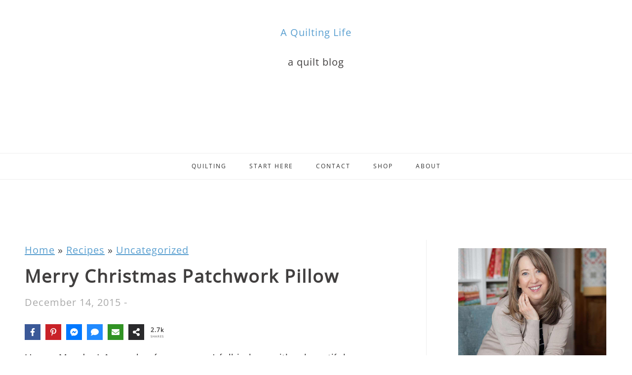

--- FILE ---
content_type: text/html; charset=utf-8
request_url: https://www.google.com/recaptcha/api2/aframe
body_size: 268
content:
<!DOCTYPE HTML><html><head><meta http-equiv="content-type" content="text/html; charset=UTF-8"></head><body><script nonce="wTrQpzWo3GuY3g3B-pTqkw">/** Anti-fraud and anti-abuse applications only. See google.com/recaptcha */ try{var clients={'sodar':'https://pagead2.googlesyndication.com/pagead/sodar?'};window.addEventListener("message",function(a){try{if(a.source===window.parent){var b=JSON.parse(a.data);var c=clients[b['id']];if(c){var d=document.createElement('img');d.src=c+b['params']+'&rc='+(localStorage.getItem("rc::a")?sessionStorage.getItem("rc::b"):"");window.document.body.appendChild(d);sessionStorage.setItem("rc::e",parseInt(sessionStorage.getItem("rc::e")||0)+1);localStorage.setItem("rc::h",'1768572604864');}}}catch(b){}});window.parent.postMessage("_grecaptcha_ready", "*");}catch(b){}</script></body></html>

--- FILE ---
content_type: text/plain
request_url: https://rtb.openx.net/openrtbb/prebidjs
body_size: -228
content:
{"id":"416851df-aa89-4dc3-8281-ede34c645df5","nbr":0}

--- FILE ---
content_type: text/plain
request_url: https://rtb.openx.net/openrtbb/prebidjs
body_size: -228
content:
{"id":"e5a38b02-0ae4-4986-bec7-d78a9f46a55c","nbr":0}

--- FILE ---
content_type: text/plain
request_url: https://rtb.openx.net/openrtbb/prebidjs
body_size: -228
content:
{"id":"c73af570-a236-4204-b009-e28f6fa2b454","nbr":0}

--- FILE ---
content_type: text/plain
request_url: https://rtb.openx.net/openrtbb/prebidjs
body_size: -85
content:
{"id":"70a9fbaa-c90a-4d0c-a7e1-2af80a0c3dee","nbr":0}

--- FILE ---
content_type: text/plain; charset=utf-8
request_url: https://ads.adthrive.com/http-api/cv2
body_size: 5144
content:
{"om":["01gm8lyb","024w7jmn","05sfwlfr","06s8mwpb","0nkew1d9","0ubeqno1","1","1011_302_56590693","1011_302_56590815","1011_302_56862339","1011_302_57035134","1029_fqlrg1ky","10ua7afe","11142692","11560071","11896988","11999803","12123650","12142259","124843_8","124848_7","12850756","13e9c351-8b75-4afb-a906-b2e5cf08e405","1453468","14xoyqyz","17_24767234","1832l91i","1cmuj15l","1dwefsfs","1ekh5tp4","1kpjxj5u","1sem5ws4","202d4qe7","206_501349","206_521168","206_549410","2132:44129096","2132:45562715","2132:46039466","2249:703218695","2307:0ubeqno1","2307:31yw6nyu","2307:5gc3dsqf","2307:6mrds7pc","2307:6u4glzf8","2307:7cmeqmw8","2307:8orkh93v","2307:9nex8xyd","2307:a566o9hb","2307:auyahd87","2307:cbg18jr6","2307:clpej29x","2307:cuudl2xr","2307:g749lgab","2307:ge4000vb","2307:io73zia8","2307:itmaz0g4","2307:mn537fcq","2307:qsssq7ii","2307:tjhavble","2307:u30fsj32","2307:urut9okb","2307:vntg5tj3","2307:vtri9xns","2307:xbw1u79v","2307:z2zvrgyz","23786440","2409_25495_176_CR52092920","2409_25495_176_CR52092921","2409_25495_176_CR52092923","2409_25495_176_CR52092956","2409_25495_176_CR52092957","2409_25495_176_CR52092958","2409_25495_176_CR52092959","2409_25495_176_CR52150651","2409_25495_176_CR52153849","2409_25495_176_CR52175340","2409_25495_176_CR52178314","2409_25495_176_CR52178315","245841736","248556507","25048614","25_53v6aquw","25_87z6cimm","25_8b5u826e","25_sqmqxvaf","25_utberk8n","25_xz6af56d","25_ztlksnbe","262594","2662_200562_8172720","2662_200562_8182931","2662_200562_8182933","2711_64_10868755","2711_64_11999803","2711_64_12147059","2715_9888_262592","2715_9888_262594","2715_9888_501349","28933536","28u7c6ez","29414696","2vx824el","306_82972-543668-2632428","308_125204_11","31yw6nyu","33106994","33145646","3335_25247_700109389","33604490","33608759","3490:CR52178316","3490:CR52212685","3490:CR52212686","3490:CR52212688","34eys5wu","35773601","3658_104255_tjhavble","3658_136236_clpej29x","3658_146693_T26114212","3658_149557_6u4glzf8","3658_15078_u5zlepic","3658_15936_31yw6nyu","3658_15936_io73zia8","3658_203382_auyahd87","3658_203382_vtri9xns","3658_584730_T26158963","3658_609000_8pksr1ui","3658_629625_wu5qr81l","3658_78719_y6s0p94l","36_46_11063302","3702_139777_24765461","3702_139777_24765477","3702_139777_24765483","3745kao5","381513943572","39303318","39350186","3XJ7wspEDNgY54aAwqQk3Q==","3e919ff7-9200-48fb-9a6b-1b76e44c83b9","3fp3x1ww","3je11mti","3k7yez81","3o6augn1","3v2n6fcp","3v5u0p3e","3x7t8epg","3ztd4kx4","40867570","409_192565","409_216326","409_216364","409_216366","409_216384","409_216396","409_216416","409_220366","409_223591","409_223597","409_223599","409_223604","409_225978","409_225982","409_225990","409_226322","409_226326","409_227223","409_227224","409_227226","409_228070","409_228107","409_228356","409_230720","409_230726","409_230727","41807621","42604842","43919984","43919985","44629254","458901553568","47668695","481703827","485027845327","49123013","4941618","4aqwokyz","4bzcxdwk","4cepw60l","4eac3bbe-a326-43b8-9d24-f40a51b86d91","4fk9nxse","4l8wnsbf","4qks9viz","4qxmmgd2","4zai8e8t","501349","502806067","51372355","51372397","52144870","521_425_203499","521_425_203500","521_425_203501","521_425_203504","521_425_203508","521_425_203515","521_425_203516","521_425_203535","521_425_203609","521_425_203702","521_425_203718","521_425_203720","521_425_203729","521_425_203730","521_425_203732","521_425_203733","521_425_203867","521_425_203874","521_425_203885","521_425_203892","521_425_203893","521_425_203897","521_425_203912","521_425_203934","521_425_203936","521_425_203952","521_425_203956","521_425_203970","521_425_203973","5316_139700_44d12f53-720c-4d77-aa3f-2c657f68dcfa","5316_139700_4d1cd346-a76c-4afb-b622-5399a9f93e76","5316_139700_53a52a68-f2b1-43b7-bef4-56b9aa9addac","5316_139700_70d9d4bf-0da5-4012-a8ac-4e2b9ae64c24","5316_139700_bd0b86af-29f5-418b-9bb4-3aa99ec783bd","5316_139700_c200f4d4-619f-43c3-b1af-bd1598be4608","5316_139700_e57da5d6-bc41-40d9-9688-87a11ae6ec85","53214401","53v6aquw","54044550","55101612","5510:emhpbido","5510:pefxr7k2","55167461","55344524","553781220","553781221","553781814","553782314","5563_66529_OADD2.7353135343872_1LKTBFPT7Z9R6TVGMN","557_409_216486","557_409_216596","557_409_220139","557_409_220343","557_409_220344","557_409_220354","557_409_220358","557_409_223589","557_409_228055","557_409_228065","557_409_228077","557_409_228087","557_409_228105","557_409_228106","557_409_228116","557_409_228354","557_409_228363","557_409_228370","557_409_235548","56013133","56071098","5626536529","56617509","5826591541","5926525161","5fz7vp77","5gc3dsqf","5mh8a4a2","5rd4wk9i","60810395","61210719","6126595891","618576351","618653722","618876699","619089559","61916225","61916229","61932920","61932925","61932933","61932957","6226505231","6226507991","627225143","627227759","627309156","627309159","628015148","628086965","628153053","628153170","628222860","628223277","628360579","628360582","628444259","628444433","628444436","628444439","628456307","628456310","628456376","628456379","628456382","628456391","628456403","628622163","628622172","628622175","628622241","628622244","628622247","628622250","628683371","628687043","628687157","628687460","628687463","628803013","628841673","629007394","629009180","629167998","629168001","629168010","629168565","629171196","629171202","62946743","62978285","62978299","62980343","62980383","62980385","62981075","62981822","63028850","6365_61796_784844652399","6365_61796_784880263591","6365_61796_785326944429","6365_61796_788401897379","6365_61796_788509766795","6365_61796_790586041902","6365_61796_792723111028","636910768489","645291104","651637461","659216891404","659713728691","670_9916_686690145","673375558002","676263267","679271132","680_99480_464327579","680_99480_700109379","680_99480_700109389","680_99480_700109399","684493019","684781858","688070999","688078501","694163531","694912939","696314600","696332890","697189994","697876997","698533444","698595709","699012016","699114911","699812344","699812857","699813340","699824707","6hjba0ll","6mrds7pc","6oarz0xa","6ockscn5","6u4glzf8","700109389","700109393","700109399","702397981","702423494","702720175","702759138","702759424","702759441","704889857","70_85954255","70_85954276","7354_138543_79507231","74243_74_18268030","74243_74_18268054","76odrdws","79096186","792800745242","792800767091","794di3me","7969_149355_46039823","7brjk2xx","7cmeqmw8","7pmot6qj","7xb3th35","80072821","8152859","8152878","8152879","8161137","84578111","85480726","85480732","85954255","85954444","86509230","86509827","86509830","86509837","8897df64-3a8e-4015-b908-d4e57c3cae8d","8aec6a2c-dbae-4466-90e2-093660adec2a","8ax1f5n9","8b5u826e","8fdfc014","8h0jrkwl","8orkh93v","8osostik","8pksr1ui","8w4klwi4","9057/0328842c8f1d017570ede5c97267f40d","9057/1ed2e1a3f7522e9d5b4d247b57ab0c7c","9057/211d1f0fa71d1a58cabee51f2180e38f","9309343","93_tjhavble","9598933","9925w9vu","9nex8xyd","a0oxacu8","a55fh6ja","a7lqxdjp","auyahd87","b3sqze11","b704x17p","bb6qv9bt","bd7xsocb","bmp4lbzm","bn278v80","bpecuyjx","bpwmigtk","bwrjdgxj","c1hsjx06","c7z0h277","clpej29x","co17kfxk","cqant14y","cr-1orr1qciuatj","cr-2deugwfeu9vd","cr-3zgb5amhuatj","cr-9cqtwg3px6rhx5","cr-9hxzbqc08jrgv2","cr-aawz1h4wubwj","cr-b7np20xjuatj","cr-f6puwm2w27tf1","cr-i0n3dq7wuatj","cr-i0n3dq7wubwe","cr-i0n3dq7wubxe","cr-ikxw9e9u2krgv2","cr-lg354l2uvergv2","cr-okttwdu0u9vd","cr-quwwvv9xu9vd","cr-quwwvv9xuatj","cr-quwwvv9xubwe","cr-r9sinsa3ubwe","cr-yhxaeihauatj","cv2huqwc","cymho2zs","czt3qxxp","d8ijy7f2","daw00eve","de66hk0y","dkauyk7l","e26xdxpa","e2c76his","e2qeeuc5","eeb51cfc-e7cb-48e5-94fc-ef951818f8d8","ekbvh329","ekv63n6v","emhpbido","extremereach_creative_76559239","ey8vsnzk","f0u03q6w","f62814cb-891b-43b2-b0c1-d54babe5ddc5","fdujxvyb","fe913216-477e-464b-9c83-a9ddd7375530","fe9c3abs","fmbxvfw0","fmmrtnw7","fv85xz0v","g2ozgyf2","g31jnagh","g80wmwcu","gb15fest","ge4000vb","gnalgf6a","gr5ebkbl","hf9btnbz","hqz7anxg","hueqprai","hxxrc6st","hzonbdnu","i2aglcoy","i90isgt0","imu4u2yg","io73zia8","is1l9zv2","iti1dt76","j33prfbe","j39smngx","j4r0agpc","j4ukwb6u","jczkyd04","jd035jgw","jf0p7mje","jgsvxgob","jr169syq","k2gvmi4i","kecbwzbd","kef79kfg","kk5768bd","knw9r6zj","ktpkpcen","kz8629zd","l1keero7","l2zwpdg7","llejctn7","llyh8uhf","ls8qobn6","m1gs48fk","mfj1o5fv","mg96m6xw","mh2a3cu2","mk19vci9","mohri2dm","mrxgofeg","mtsc0nih","mwnvongn","n3egwnq7","na2pno8k","nhusnlsk","nrlkfmof","nrs1hc5n","nv0uqrqm","o2s05iig","ocvw1ibc","offogevi","ofoon6ir","ofx94j80","op9gtamy","ot91zbhz","ovzu1bco","ozdii3rw","pefxr7k2","pilv78fi","pm9dmfkk","pmtssbfz","poc1p809","ppn03peq","prq4f8da","pz8lwofu","pzgd3hum","q7tzkqp6","q9plh3qd","qb8hi5il","qqvgscdx","qsssq7ii","r0jcphuw","r3co354x","r4slj7p5","riaslz7g","rlqakp9q","rmenh8cz","rmrep4nh","rnvjtx7r","rrlikvt1","rxhd1rly","s5fkxzb8","s5pgcdmy","sagk476t","t4zab46q","ti0s3bz3","tjdlqflr","tjhavble","tx8nd4ly","u2x4z0j8","u30fsj32","u32980fsj32","u7p1kjgp","udxsdt9w","uf7vbcrs","urut9okb","usle8ijx","uvhp7hsk","v9298nj2zmr","v9nj2zmr","vf0dq19q","vk7simkb","vntg5tj3","vtnlq9d0","vtri9xns","vtwgy72c","w1ws81sy","w82ynfkl","w9z4nv6x","wbz5nuns","wn2a3vit","wpkv7ngm","wt0wmo2s","wxfnrapl","x3ciztax","x716iscu","xbw1u79v","xdaezn6y","xgzzblzl","xhcpnehk","xies7jcx","xtxa8s2d","xwhet1qh","xxv36f9n","xz9ajlkq","y141rtv6","ygmhp6c6","yi6qlg3p","yq5t5meg","z8hcebyi","zmrf3d2x","zn3r9acx","zobh5nop","zonj6ubl","zvfjb0vm","zw6jpag6","7979132","7979135"],"pmp":[],"adomains":["1md.org","a4g.com","about.bugmd.com","acelauncher.com","adameve.com","adelion.com","adp3.net","advenuedsp.com","aibidauction.com","aibidsrv.com","akusoli.com","allofmpls.org","arkeero.net","ato.mx","avazutracking.net","avid-ad-server.com","avid-adserver.com","avidadserver.com","aztracking.net","bc-sys.com","bcc-ads.com","bidderrtb.com","bidscube.com","bizzclick.com","bkserving.com","bksn.se","brightmountainads.com","bucksense.io","bugmd.com","ca.iqos.com","capitaloneshopping.com","cdn.dsptr.com","clarifion.com","clean.peebuster.com","cotosen.com","cs.money","cwkuki.com","dallasnews.com","dcntr-ads.com","decenterads.com","derila-ergo.com","dhgate.com","dhs.gov","digitaladsystems.com","displate.com","doyour.bid","dspbox.io","envisionx.co","ezmob.com","fla-keys.com","fmlabsonline.com","g123.jp","g2trk.com","gadgetslaboratory.com","gadmobe.com","getbugmd.com","goodtoknowthis.com","gov.il","grosvenorcasinos.com","guard.io","hero-wars.com","holts.com","howto5.io","http://bookstofilm.com/","http://countingmypennies.com/","http://fabpop.net/","http://folkaly.com/","http://gameswaka.com/","http://gowdr.com/","http://gratefulfinance.com/","http://outliermodel.com/","http://profitor.com/","http://tenfactorialrocks.com/","http://vovviral.com/","https://instantbuzz.net/","https://www.royalcaribbean.com/","ice.gov","imprdom.com","justanswer.com","liverrenew.com","longhornsnuff.com","lovehoney.com","lowerjointpain.com","lymphsystemsupport.com","meccabingo.com","media-servers.net","medimops.de","miniretornaveis.com","mobuppsrtb.com","motionspots.com","mygrizzly.com","myiq.com","myrocky.ca","national-lottery.co.uk","nbliver360.com","ndc.ajillionmax.com","nibblr-ai.com","niutux.com","nordicspirit.co.uk","notify.nuviad.com","notify.oxonux.com","own-imp.vrtzads.com","paperela.com","parasiterelief.com","peta.org","pfm.ninja","pixel.metanetwork.mobi","pixel.valo.ai","plannedparenthood.org","plf1.net","plt7.com","pltfrm.click","printwithwave.co","privacymodeweb.com","rangeusa.com","readywind.com","reklambids.com","ri.psdwc.com","royalcaribbean.com","royalcaribbean.com.au","rtb-adeclipse.io","rtb-direct.com","rtb.adx1.com","rtb.kds.media","rtb.reklambid.com","rtb.reklamdsp.com","rtb.rklmstr.com","rtbadtrading.com","rtbsbengine.com","rtbtradein.com","saba.com.mx","safevirus.info","securevid.co","seedtag.com","servedby.revive-adserver.net","shift.com","simple.life","smrt-view.com","swissklip.com","taboola.com","tel-aviv.gov.il","temu.com","theoceanac.com","track-bid.com","trackingintegral.com","trading-rtbg.com","trkbid.com","truthfinder.com","unoadsrv.com","usconcealedcarry.com","uuidksinc.net","vabilitytech.com","vashoot.com","vegogarden.com","viewtemplates.com","votervoice.net","vuse.com","waardex.com","wapstart.ru","wdc.go2trk.com","weareplannedparenthood.org","webtradingspot.com","www.royalcaribbean.com","xapads.com","xiaflex.com","yourchamilia.com"]}

--- FILE ---
content_type: text/plain
request_url: https://rtb.openx.net/openrtbb/prebidjs
body_size: -228
content:
{"id":"12177da8-0e23-48e3-abc5-cb0d75755d57","nbr":0}

--- FILE ---
content_type: text/plain
request_url: https://rtb.openx.net/openrtbb/prebidjs
body_size: -228
content:
{"id":"3141f567-feae-451f-bc20-6bc58a187ac0","nbr":0}

--- FILE ---
content_type: text/plain
request_url: https://rtb.openx.net/openrtbb/prebidjs
body_size: -228
content:
{"id":"84e5dbf2-3ee7-4746-9316-aa05c691aac8","nbr":0}

--- FILE ---
content_type: text/plain
request_url: https://rtb.openx.net/openrtbb/prebidjs
body_size: -228
content:
{"id":"f09b6c77-ff8c-40da-b391-ccc8e9d4df1f","nbr":0}

--- FILE ---
content_type: text/plain
request_url: https://rtb.openx.net/openrtbb/prebidjs
body_size: -228
content:
{"id":"600e6762-527e-4549-a840-b02f23626ba9","nbr":0}

--- FILE ---
content_type: text/plain; charset=UTF-8
request_url: https://at.teads.tv/fpc?analytics_tag_id=PUB_17002&tfpvi=&gdpr_consent=&gdpr_status=22&gdpr_reason=220&ccpa_consent=&sv=prebid-v1
body_size: 56
content:
Y2Q5OTk3MzYtOTRhNS00YTFjLTgyYzYtOTM3NDAwZDA2OGYyIy04LTY=

--- FILE ---
content_type: text/plain
request_url: https://rtb.openx.net/openrtbb/prebidjs
body_size: -228
content:
{"id":"093d4f7c-ddaf-472d-aac2-5275c45a96dd","nbr":0}

--- FILE ---
content_type: text/plain
request_url: https://rtb.openx.net/openrtbb/prebidjs
body_size: -228
content:
{"id":"bec844e4-1e90-446d-9c5f-16981c3373d7","nbr":0}

--- FILE ---
content_type: text/plain
request_url: https://rtb.openx.net/openrtbb/prebidjs
body_size: -228
content:
{"id":"453d4bca-6fb9-4bc3-8cab-26dfeaf92522","nbr":0}